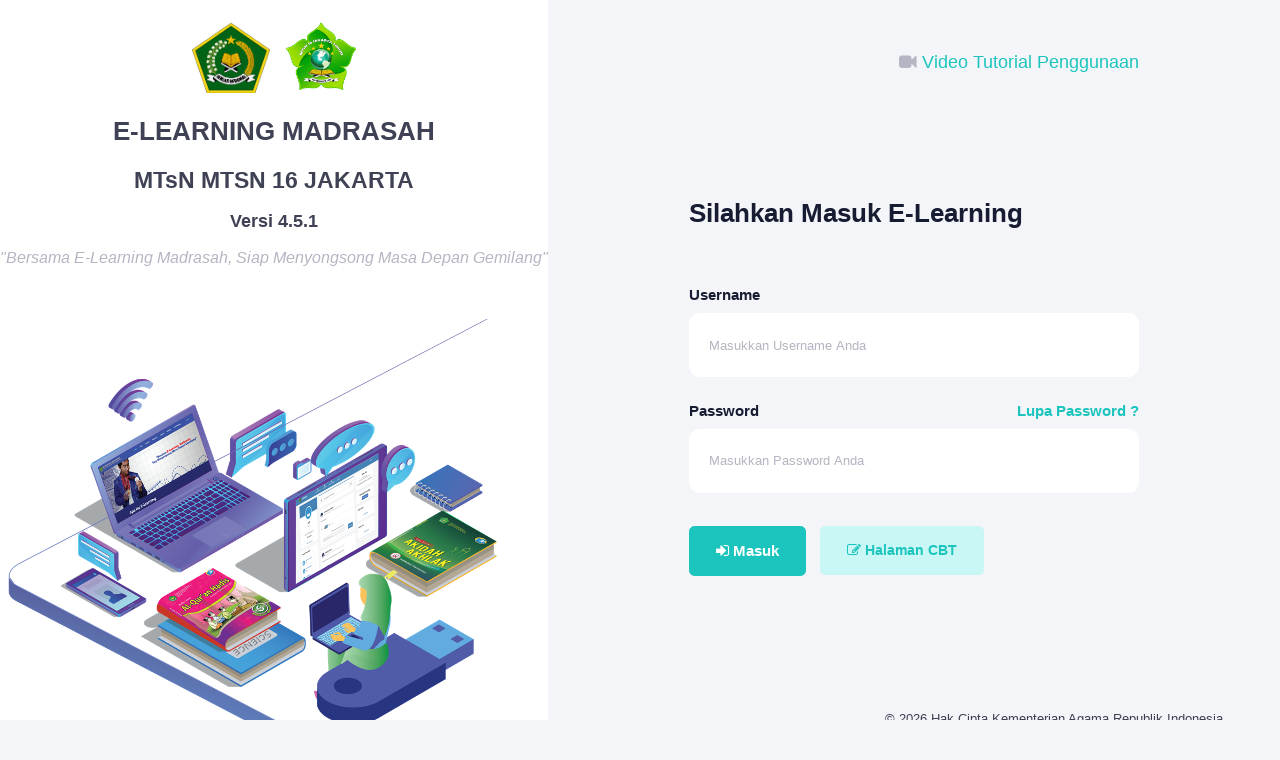

--- FILE ---
content_type: text/html; charset=UTF-8
request_url: http://pjj.mts16.online/login
body_size: 6684
content:
<!DOCTYPE html>
<html lang="en">
<meta http-equiv="content-type" content="text/html;charset=UTF-8" />
<head>		
		<meta charset="utf-8" />
		<title>E-Learning Madrasah |  MTsN MTSN 16 JAKARTA </title>
		<meta property="og:site_name" content="http://pjj.mts16.online/">
		<meta property="og:title" content="E-Learning Madrasah - Halaman Login " />
		<meta property="og:description" content="E-learning Madrasah adalah program yang diluncurkan oleh Direktorat KSKK Madrasah Kementerian Agama Republik Indonesia untuk menunjang proses pembelajaran di Madrasah kapanpun dan dimanapun, Kita pasti bisa , Kita hebat, Karena Kita Madrasah Hebat Bermartabat" />
		<meta property="og:image" itemprop="image" content="http://pjj.mts16.online/__statics/img/logo.png">
		<meta property="og:type" content="website" />
		<meta property="og:updated_time" content="1769068820" />
		<meta name="viewport" content="width=device-width, initial-scale=1, shrink-to-fit=no" />		
		<link href="http://pjj.mts16.online/__statics/versi4/login/css/login/login-31894.css?v=7.1.9" rel="stylesheet" type="text/css" />		
		<link href="http://pjj.mts16.online/__statics/versi4/login/css/style.css?v=7.1.9" rel="stylesheet" type="text/css" />
		<link rel="stylesheet" type="text/css" href="http://pjj.mts16.online/__statics/frontend/css/font-awesome.min.css">
		<link rel="shortcut icon" href="http://pjj.mts16.online/__statics/img/logo.png" />
		<link rel="stylesheet" type="text/css" href="http://pjj.mts16.online/__statics/js/alert/alert.css">
		<script src="http://pjj.mts16.online/__statics/js/jquery.min.js"></script>
		<script src="http://pjj.mts16.online/__statics/js/alert/alert.js"></script>
		<script> var base_url="http://pjj.mts16.online/"; </script>
		<script src="http://pjj.mts16.online/__statics/versi4/base.js"></script>
		<style>
			@media screen and (max-width: 600px) {
				.mauMobilGa {
					visibility: hidden;
					clear: both;
					float: left;
					margin: 10px auto 5px 20px;
					width: 28%;
					display: none;
				}
				}

				</style>
</head>
	
	<body id="kt_body" class="header-mobile-fixed subheader-enabled aside-enabled aside-fixed aside-secondary-enabled page-loading">
		
		<!--begin::Main-->
		<div class="d-flex flex-column flex-root">
			<!--begin::Login-->
			<div class="login login-3 wizard d-flex flex-column flex-lg-row flex-column-fluid">
				<!--begin::Aside-->
				<div style="background-color:#fff;-webkit-box-shadow:0 0 40px rgba(177,187,208,.15);box-shadow:0 0 40px rgba(177,187,208,.15)">
					<!--begin::Aside Top-->
					<div class="d-flex flex-column-auto flex-column ">
						<!--begin::Aside header-->
						<a href="#" class="login-logo text-center pt-lg-7 pb-5">
						<img src="http://pjj.mts16.online/__statics/img/logo.png" class="max-h-70px" alt="" /> 
						 &nbsp;&nbsp;
						<img src="http://pjj.mts16.online/__statics/upload/logo1725072088.png" class="max-h-70px" alt="" /> 						
						</a>
						<h3 class="font-weight-bolder text-center font-size-h1 line-height-xl"> E-LEARNING MADRASAH </h3>
						<h3 class="font-weight-bolder text-center font-size-h2 line-height-xl"> MTsN MTSN 16 JAKARTA</h3>
						<h3 class="font-weight-bolder text-center font-size-h4 line-height-xl"> Versi 4.5.1 </h3>
						<i class="font-size-h5  text-center line-height-xl mauMobilGa"> "Bersama E-Learning Madrasah, Siap Menyongsong Masa Depan Gemilang" </i>
						<img src="http://pjj.mts16.online/__statics/versi4/img/background.png" class="mauMobilGa" style="width:500px" alt="" /> 
						
					</div>

						
							
				</div>


				
				<div class="login-content flex-row-fluid d-flex flex-column p-10">
					<!--begin::Top-->
					<div class="text-right d-flex justify-content-center">
						<div class="top-signin text-right d-flex justify-content-end pt-5 pb-lg-0 pb-10">
						<a href="http://pjj.mts16.online/login/video" class="font-weight-bold text-primary font-size-h4 ml-2" id="kt_login_signup">	<span class="font-weight-bold font-size-h4"><i class="fa fa-video-camera"></i>  Video Tutorial Penggunaan </span></a>
							 
						</div>
					</div>
					<!--end::Top-->
					<!--begin::Wrapper-->
					<div class="d-flex flex-row-fluid flex-center">
						<!--begin::Signin-->
						<div class="login-form">
							<!--begin::Form-->
							<form id="loginmadrasah" action="javascript:void(0)" url="http://pjj.mts16.online/login/do_login" method="post">
								<input type="hidden" name="ajaran" value="2025">
						
								<div class="pb-5 pb-lg-15">
									<h3 class="font-weight-bolder text-dark font-size-h2 font-size-h1-lg">Silahkan Masuk E-Learning </h3>
									
								</div>
								<!--begin::Title-->
								<!--begin::Form group-->
								<div class="form-group">
									<label class="font-size-h6 font-weight-bolder text-dark">Username </label>
									<input class="form-control h-auto py-7 px-6 rounded-lg border-0" type="text" name="username" autocomplete="off" placeholder="Masukkan Username Anda" />
								</div>
								<!--end::Form group-->
								<!--begin::Form group-->
								<div class="form-group">
									<div class="d-flex justify-content-between mt-n5">
										<label class="font-size-h6 font-weight-bolder text-dark pt-5">Password</label>
										  <a href="http://pjj.mts16.online/login/lupapassword"  class="text-primary font-size-h6 font-weight-bolder text-hover-primary pt-5">Lupa Password ?</a>
										
									</div>
									<input class="form-control h-auto py-7 px-6 rounded-lg border-0" type="password" name="password" autocomplete="off" placeholder="Masukkan Password Anda" />
								</div>
								<!--end::Form group-->
								<!--begin::Action-->
								<div class="pb-lg-0 pb-5">
									<button type="submit"  class="btn btn-primary font-weight-bolder font-size-h6 px-8 py-4 my-3 mr-3"><span class="fa fa-sign-in"></span> Masuk  </button>
									<a href="http://pjj.mts16.online/login/cbt"  class="btn btn-light-primary font-weight-bolder px-8 py-4 my-3 font-size-lg"><span class="fa fa-edit"></span> Halaman CBT  </a>
									
									<img src="http://pjj.mts16.online/__statics/img/loading.gif" id="loadingm" style="display:none">
								</div>
								<!--end::Action-->
							</form>
							<!--end::Form-->
							


						</div>
						<!--end::Signin-->
						
					</div>
					<!--end::Wrapper-->

					       <div class="footy-sec">
								<div class="container">
								
									<p  style="float:right"> &copy; 2026  Hak Cipta Kementerian Agama Republik Indonesia </p>
								
								</div>
							</div>

				</div>
				<!--end::Content-->
			</div>
			<!--end::Login-->
		</div>
		<!--end::Main-->
	     


	</body>
	<!--end::Body-->
</html>



--- FILE ---
content_type: text/javascript
request_url: http://pjj.mts16.online/__statics/versi4/base.js
body_size: 4513
content:

function suksesRedirect(param,title,text){
    let timerInterval;
    Swal.fire({
      type: 'success',
      title: title,
      showConfirmButton: false,
       html: text,

      timer: 1000,
      onBeforeOpen: () => {
        Swal.showLoading();
        timerInterval = setInterval(() => {
          Swal.getContent().querySelector('strong')
            .textContent = Swal.getTimerLeft()
        }, 100)
      },
      onClose: () => {
        clearInterval(timerInterval)
      }
    }).then((result) => {
      if (
        
        result.dismiss === Swal.DismissReason.timer
        
      ) {
     
      location.href = base_url+param;
      }
    })
}

function gagal(text,title){
    let timerInterval;
    Swal.fire({
      type: 'warning',
      title: title,
      showConfirmButton: true,
       html: text

    })
}


$(document).on('submit', 'form#loginmadrasah', function (event, messages) {
 event.preventDefault();
   var form   = $(this);
   var urlnya = $(this).attr("url");

       $("#loadingm").show();
           $.ajax({
                type: "POST",
                url: urlnya,
                data: form.serialize(),
                success: function (response, status, xhr) {
                    var ct = xhr.getResponseHeader("content-type") || "";
                    if (ct == "application/json") {
                    
                        gagal(response.message,"Proses Autentikasi Gagal");
            
                     
                        
                        
                    } else {
                      
                       
                       suksesRedirect(response,"Proses Autentikasi Berhasil","Dalam <strong></strong> detik<br>Anda akan dialihkan kedalam aplikasi");
                       
                        
                      
                    }
                    
                    $("#loadingm").hide();
                    
                }
            });
          
    return false;
});

$(document).ready(function(){
  

  });

function readURL(input) {
  if (input.files && input.files[0]) {
  var reader = new FileReader();
  
  reader.onload = function(e) {
    $('#blah').attr('src', e.target.result);
  }
  
  reader.readAsDataURL(input.files[0]);
  }
}

$("#imgInp").change(function() {
  readURL(this);
});

$(document).ready(function(){
    
	$("#mulaiintro").click();
    });
	
	function keterangan(param){
		let timerInterval;
		
		
		Swal.fire({
		title: "Keterangan :  ",
		html: param,
		imageUrl: "<?php echo base_url(); ?>__statics/img/notif.gif",
		imageHeight: "150px",
		imageClass: "img-responsive",
		confirmButtonText:"Tutup",
	});

   }
   
   
	
	function yuhu(param){
		let timerInterval;
		
		
		Swal.fire({
		title: "Yuhuu !! ",
		html: param,
		imageUrl: "<?php echo base_url(); ?>__statics/img/emot2.gif",
		imageHeight: "150px",
		imageClass: "img-responsive",
		confirmButtonText:"Oke, Terimakasih :)",
	});

   }
   
   
	function gagal(param){
		let timerInterval;
		Swal.fire({
		  type: 'warning',
		  title: 'Mohon diperhatikan ! ',
		  showConfirmButton: true,
		   html: param

		});
   }
   
   function sukses2(param){
		let timerInterval;
		Swal.fire({
		  type: 'success',
		  title: 'Yuhuu ! ',
		  showConfirmButton: true,
		   html: param

		});
   }
   
   function sukses(param,dhtml){
		let timerInterval;
		Swal.fire({
		  type: 'success',
		  title: 'Berhasil ',
		  showConfirmButton: false,
		   html: dhtml,

		  timer: 1000,
		  onBeforeOpen: () => {
			Swal.showLoading();
		
		  },
		  onClose: () => {
			clearInterval(timerInterval);
		  }
		}).then((result) => {
		  if (
			/* Read more about handling dismissals below */
			result.dismiss === Swal.DismissReason.timer
			
		  ) {
		 
		   location.href = base_url+param;
		  }
		})
}
	
	
  $(document).off("click",".menuajax").on("click",".menuajax",function (event, messages) {
	           event.preventDefault();
			   var url = $(this).attr("href");
			   var title = $(this).attr("title");
			  
				   
			   
			    $(this).parent().addClass('active').siblings().removeClass('active');
				
			  	  
			   $("#konten").html('<div class="process-comm"><div class="spinner"><div class="bounce1"></div><div class="bounce2"></div><div class="bounce3"></div></div>');
		
			  $.post(url,{ajax:"yes"},function(data){
				  
				
				  history.replaceState(title, title, url);
				  $('title').html(title);
				
				  $("#konten").html(data);
				 
				 jQuery.unblockUI({ });
			  })
		  });
		  